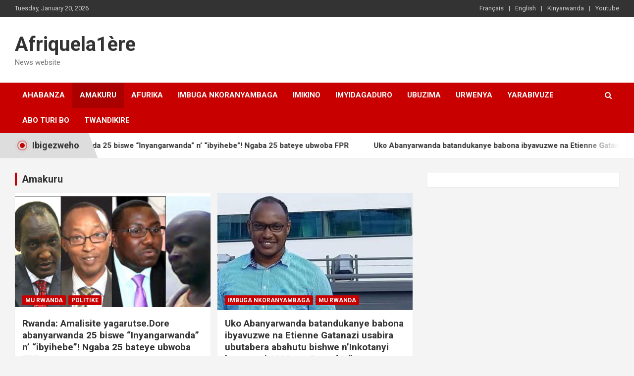

--- FILE ---
content_type: text/html; charset=UTF-8
request_url: https://xn--afriquela1re-6db.com/rw/blog-kinyarwanda/
body_size: 14597
content:
<!doctype html>
<html lang="rw">
<head>
	<meta charset="UTF-8">
	<meta name="viewport" content="width=device-width, initial-scale=1, shrink-to-fit=no">
	<meta name="google-adsense-account" content="ca-pub-3183940559075667">
	<link rel="profile" href="https://gmpg.org/xfn/11">
	<script async src="https://pagead2.googlesyndication.com/pagead/js/adsbygoogle.js?client=ca-pub-3183940559075667"
     crossorigin="anonymous"></script>
	<title>Amakuru &#8211; Afriquela1ère</title>
<meta name='robots' content='max-image-preview:large' />
<link rel="alternate" href="https://xn--afriquela1re-6db.com/blog/" hreflang="fr" />
<link rel="alternate" href="https://xn--afriquela1re-6db.com/rw/blog-kinyarwanda/" hreflang="rw" />
<link rel='dns-prefetch' href='//fonts.googleapis.com' />
<link rel="alternate" type="application/rss+xml" title="Afriquela1ère &raquo; Feed" href="https://xn--afriquela1re-6db.com/rw/feed/" />
<link rel="alternate" type="application/rss+xml" title="Afriquela1ère &raquo; Comments Feed" href="https://xn--afriquela1re-6db.com/rw/comments/feed/" />
<script type="text/javascript">
window._wpemojiSettings = {"baseUrl":"https:\/\/s.w.org\/images\/core\/emoji\/14.0.0\/72x72\/","ext":".png","svgUrl":"https:\/\/s.w.org\/images\/core\/emoji\/14.0.0\/svg\/","svgExt":".svg","source":{"concatemoji":"https:\/\/xn--afriquela1re-6db.com\/wp-includes\/js\/wp-emoji-release.min.js?ver=6.2"}};
/*! This file is auto-generated */
!function(e,a,t){var n,r,o,i=a.createElement("canvas"),p=i.getContext&&i.getContext("2d");function s(e,t){p.clearRect(0,0,i.width,i.height),p.fillText(e,0,0);e=i.toDataURL();return p.clearRect(0,0,i.width,i.height),p.fillText(t,0,0),e===i.toDataURL()}function c(e){var t=a.createElement("script");t.src=e,t.defer=t.type="text/javascript",a.getElementsByTagName("head")[0].appendChild(t)}for(o=Array("flag","emoji"),t.supports={everything:!0,everythingExceptFlag:!0},r=0;r<o.length;r++)t.supports[o[r]]=function(e){if(p&&p.fillText)switch(p.textBaseline="top",p.font="600 32px Arial",e){case"flag":return s("\ud83c\udff3\ufe0f\u200d\u26a7\ufe0f","\ud83c\udff3\ufe0f\u200b\u26a7\ufe0f")?!1:!s("\ud83c\uddfa\ud83c\uddf3","\ud83c\uddfa\u200b\ud83c\uddf3")&&!s("\ud83c\udff4\udb40\udc67\udb40\udc62\udb40\udc65\udb40\udc6e\udb40\udc67\udb40\udc7f","\ud83c\udff4\u200b\udb40\udc67\u200b\udb40\udc62\u200b\udb40\udc65\u200b\udb40\udc6e\u200b\udb40\udc67\u200b\udb40\udc7f");case"emoji":return!s("\ud83e\udef1\ud83c\udffb\u200d\ud83e\udef2\ud83c\udfff","\ud83e\udef1\ud83c\udffb\u200b\ud83e\udef2\ud83c\udfff")}return!1}(o[r]),t.supports.everything=t.supports.everything&&t.supports[o[r]],"flag"!==o[r]&&(t.supports.everythingExceptFlag=t.supports.everythingExceptFlag&&t.supports[o[r]]);t.supports.everythingExceptFlag=t.supports.everythingExceptFlag&&!t.supports.flag,t.DOMReady=!1,t.readyCallback=function(){t.DOMReady=!0},t.supports.everything||(n=function(){t.readyCallback()},a.addEventListener?(a.addEventListener("DOMContentLoaded",n,!1),e.addEventListener("load",n,!1)):(e.attachEvent("onload",n),a.attachEvent("onreadystatechange",function(){"complete"===a.readyState&&t.readyCallback()})),(e=t.source||{}).concatemoji?c(e.concatemoji):e.wpemoji&&e.twemoji&&(c(e.twemoji),c(e.wpemoji)))}(window,document,window._wpemojiSettings);
</script>
<style type="text/css">
img.wp-smiley,
img.emoji {
	display: inline !important;
	border: none !important;
	box-shadow: none !important;
	height: 1em !important;
	width: 1em !important;
	margin: 0 0.07em !important;
	vertical-align: -0.1em !important;
	background: none !important;
	padding: 0 !important;
}
</style>
	<link rel='stylesheet' id='wp-block-library-css' href='https://xn--afriquela1re-6db.com/wp-includes/css/dist/block-library/style.min.css?ver=6.2' type='text/css' media='all' />
<link rel='stylesheet' id='classic-theme-styles-css' href='https://xn--afriquela1re-6db.com/wp-includes/css/classic-themes.min.css?ver=6.2' type='text/css' media='all' />
<style id='global-styles-inline-css' type='text/css'>
body{--wp--preset--color--black: #000000;--wp--preset--color--cyan-bluish-gray: #abb8c3;--wp--preset--color--white: #ffffff;--wp--preset--color--pale-pink: #f78da7;--wp--preset--color--vivid-red: #cf2e2e;--wp--preset--color--luminous-vivid-orange: #ff6900;--wp--preset--color--luminous-vivid-amber: #fcb900;--wp--preset--color--light-green-cyan: #7bdcb5;--wp--preset--color--vivid-green-cyan: #00d084;--wp--preset--color--pale-cyan-blue: #8ed1fc;--wp--preset--color--vivid-cyan-blue: #0693e3;--wp--preset--color--vivid-purple: #9b51e0;--wp--preset--gradient--vivid-cyan-blue-to-vivid-purple: linear-gradient(135deg,rgba(6,147,227,1) 0%,rgb(155,81,224) 100%);--wp--preset--gradient--light-green-cyan-to-vivid-green-cyan: linear-gradient(135deg,rgb(122,220,180) 0%,rgb(0,208,130) 100%);--wp--preset--gradient--luminous-vivid-amber-to-luminous-vivid-orange: linear-gradient(135deg,rgba(252,185,0,1) 0%,rgba(255,105,0,1) 100%);--wp--preset--gradient--luminous-vivid-orange-to-vivid-red: linear-gradient(135deg,rgba(255,105,0,1) 0%,rgb(207,46,46) 100%);--wp--preset--gradient--very-light-gray-to-cyan-bluish-gray: linear-gradient(135deg,rgb(238,238,238) 0%,rgb(169,184,195) 100%);--wp--preset--gradient--cool-to-warm-spectrum: linear-gradient(135deg,rgb(74,234,220) 0%,rgb(151,120,209) 20%,rgb(207,42,186) 40%,rgb(238,44,130) 60%,rgb(251,105,98) 80%,rgb(254,248,76) 100%);--wp--preset--gradient--blush-light-purple: linear-gradient(135deg,rgb(255,206,236) 0%,rgb(152,150,240) 100%);--wp--preset--gradient--blush-bordeaux: linear-gradient(135deg,rgb(254,205,165) 0%,rgb(254,45,45) 50%,rgb(107,0,62) 100%);--wp--preset--gradient--luminous-dusk: linear-gradient(135deg,rgb(255,203,112) 0%,rgb(199,81,192) 50%,rgb(65,88,208) 100%);--wp--preset--gradient--pale-ocean: linear-gradient(135deg,rgb(255,245,203) 0%,rgb(182,227,212) 50%,rgb(51,167,181) 100%);--wp--preset--gradient--electric-grass: linear-gradient(135deg,rgb(202,248,128) 0%,rgb(113,206,126) 100%);--wp--preset--gradient--midnight: linear-gradient(135deg,rgb(2,3,129) 0%,rgb(40,116,252) 100%);--wp--preset--duotone--dark-grayscale: url('#wp-duotone-dark-grayscale');--wp--preset--duotone--grayscale: url('#wp-duotone-grayscale');--wp--preset--duotone--purple-yellow: url('#wp-duotone-purple-yellow');--wp--preset--duotone--blue-red: url('#wp-duotone-blue-red');--wp--preset--duotone--midnight: url('#wp-duotone-midnight');--wp--preset--duotone--magenta-yellow: url('#wp-duotone-magenta-yellow');--wp--preset--duotone--purple-green: url('#wp-duotone-purple-green');--wp--preset--duotone--blue-orange: url('#wp-duotone-blue-orange');--wp--preset--font-size--small: 13px;--wp--preset--font-size--medium: 20px;--wp--preset--font-size--large: 36px;--wp--preset--font-size--x-large: 42px;--wp--preset--spacing--20: 0.44rem;--wp--preset--spacing--30: 0.67rem;--wp--preset--spacing--40: 1rem;--wp--preset--spacing--50: 1.5rem;--wp--preset--spacing--60: 2.25rem;--wp--preset--spacing--70: 3.38rem;--wp--preset--spacing--80: 5.06rem;--wp--preset--shadow--natural: 6px 6px 9px rgba(0, 0, 0, 0.2);--wp--preset--shadow--deep: 12px 12px 50px rgba(0, 0, 0, 0.4);--wp--preset--shadow--sharp: 6px 6px 0px rgba(0, 0, 0, 0.2);--wp--preset--shadow--outlined: 6px 6px 0px -3px rgba(255, 255, 255, 1), 6px 6px rgba(0, 0, 0, 1);--wp--preset--shadow--crisp: 6px 6px 0px rgba(0, 0, 0, 1);}:where(.is-layout-flex){gap: 0.5em;}body .is-layout-flow > .alignleft{float: left;margin-inline-start: 0;margin-inline-end: 2em;}body .is-layout-flow > .alignright{float: right;margin-inline-start: 2em;margin-inline-end: 0;}body .is-layout-flow > .aligncenter{margin-left: auto !important;margin-right: auto !important;}body .is-layout-constrained > .alignleft{float: left;margin-inline-start: 0;margin-inline-end: 2em;}body .is-layout-constrained > .alignright{float: right;margin-inline-start: 2em;margin-inline-end: 0;}body .is-layout-constrained > .aligncenter{margin-left: auto !important;margin-right: auto !important;}body .is-layout-constrained > :where(:not(.alignleft):not(.alignright):not(.alignfull)){max-width: var(--wp--style--global--content-size);margin-left: auto !important;margin-right: auto !important;}body .is-layout-constrained > .alignwide{max-width: var(--wp--style--global--wide-size);}body .is-layout-flex{display: flex;}body .is-layout-flex{flex-wrap: wrap;align-items: center;}body .is-layout-flex > *{margin: 0;}:where(.wp-block-columns.is-layout-flex){gap: 2em;}.has-black-color{color: var(--wp--preset--color--black) !important;}.has-cyan-bluish-gray-color{color: var(--wp--preset--color--cyan-bluish-gray) !important;}.has-white-color{color: var(--wp--preset--color--white) !important;}.has-pale-pink-color{color: var(--wp--preset--color--pale-pink) !important;}.has-vivid-red-color{color: var(--wp--preset--color--vivid-red) !important;}.has-luminous-vivid-orange-color{color: var(--wp--preset--color--luminous-vivid-orange) !important;}.has-luminous-vivid-amber-color{color: var(--wp--preset--color--luminous-vivid-amber) !important;}.has-light-green-cyan-color{color: var(--wp--preset--color--light-green-cyan) !important;}.has-vivid-green-cyan-color{color: var(--wp--preset--color--vivid-green-cyan) !important;}.has-pale-cyan-blue-color{color: var(--wp--preset--color--pale-cyan-blue) !important;}.has-vivid-cyan-blue-color{color: var(--wp--preset--color--vivid-cyan-blue) !important;}.has-vivid-purple-color{color: var(--wp--preset--color--vivid-purple) !important;}.has-black-background-color{background-color: var(--wp--preset--color--black) !important;}.has-cyan-bluish-gray-background-color{background-color: var(--wp--preset--color--cyan-bluish-gray) !important;}.has-white-background-color{background-color: var(--wp--preset--color--white) !important;}.has-pale-pink-background-color{background-color: var(--wp--preset--color--pale-pink) !important;}.has-vivid-red-background-color{background-color: var(--wp--preset--color--vivid-red) !important;}.has-luminous-vivid-orange-background-color{background-color: var(--wp--preset--color--luminous-vivid-orange) !important;}.has-luminous-vivid-amber-background-color{background-color: var(--wp--preset--color--luminous-vivid-amber) !important;}.has-light-green-cyan-background-color{background-color: var(--wp--preset--color--light-green-cyan) !important;}.has-vivid-green-cyan-background-color{background-color: var(--wp--preset--color--vivid-green-cyan) !important;}.has-pale-cyan-blue-background-color{background-color: var(--wp--preset--color--pale-cyan-blue) !important;}.has-vivid-cyan-blue-background-color{background-color: var(--wp--preset--color--vivid-cyan-blue) !important;}.has-vivid-purple-background-color{background-color: var(--wp--preset--color--vivid-purple) !important;}.has-black-border-color{border-color: var(--wp--preset--color--black) !important;}.has-cyan-bluish-gray-border-color{border-color: var(--wp--preset--color--cyan-bluish-gray) !important;}.has-white-border-color{border-color: var(--wp--preset--color--white) !important;}.has-pale-pink-border-color{border-color: var(--wp--preset--color--pale-pink) !important;}.has-vivid-red-border-color{border-color: var(--wp--preset--color--vivid-red) !important;}.has-luminous-vivid-orange-border-color{border-color: var(--wp--preset--color--luminous-vivid-orange) !important;}.has-luminous-vivid-amber-border-color{border-color: var(--wp--preset--color--luminous-vivid-amber) !important;}.has-light-green-cyan-border-color{border-color: var(--wp--preset--color--light-green-cyan) !important;}.has-vivid-green-cyan-border-color{border-color: var(--wp--preset--color--vivid-green-cyan) !important;}.has-pale-cyan-blue-border-color{border-color: var(--wp--preset--color--pale-cyan-blue) !important;}.has-vivid-cyan-blue-border-color{border-color: var(--wp--preset--color--vivid-cyan-blue) !important;}.has-vivid-purple-border-color{border-color: var(--wp--preset--color--vivid-purple) !important;}.has-vivid-cyan-blue-to-vivid-purple-gradient-background{background: var(--wp--preset--gradient--vivid-cyan-blue-to-vivid-purple) !important;}.has-light-green-cyan-to-vivid-green-cyan-gradient-background{background: var(--wp--preset--gradient--light-green-cyan-to-vivid-green-cyan) !important;}.has-luminous-vivid-amber-to-luminous-vivid-orange-gradient-background{background: var(--wp--preset--gradient--luminous-vivid-amber-to-luminous-vivid-orange) !important;}.has-luminous-vivid-orange-to-vivid-red-gradient-background{background: var(--wp--preset--gradient--luminous-vivid-orange-to-vivid-red) !important;}.has-very-light-gray-to-cyan-bluish-gray-gradient-background{background: var(--wp--preset--gradient--very-light-gray-to-cyan-bluish-gray) !important;}.has-cool-to-warm-spectrum-gradient-background{background: var(--wp--preset--gradient--cool-to-warm-spectrum) !important;}.has-blush-light-purple-gradient-background{background: var(--wp--preset--gradient--blush-light-purple) !important;}.has-blush-bordeaux-gradient-background{background: var(--wp--preset--gradient--blush-bordeaux) !important;}.has-luminous-dusk-gradient-background{background: var(--wp--preset--gradient--luminous-dusk) !important;}.has-pale-ocean-gradient-background{background: var(--wp--preset--gradient--pale-ocean) !important;}.has-electric-grass-gradient-background{background: var(--wp--preset--gradient--electric-grass) !important;}.has-midnight-gradient-background{background: var(--wp--preset--gradient--midnight) !important;}.has-small-font-size{font-size: var(--wp--preset--font-size--small) !important;}.has-medium-font-size{font-size: var(--wp--preset--font-size--medium) !important;}.has-large-font-size{font-size: var(--wp--preset--font-size--large) !important;}.has-x-large-font-size{font-size: var(--wp--preset--font-size--x-large) !important;}
.wp-block-navigation a:where(:not(.wp-element-button)){color: inherit;}
:where(.wp-block-columns.is-layout-flex){gap: 2em;}
.wp-block-pullquote{font-size: 1.5em;line-height: 1.6;}
</style>
<link rel='stylesheet' id='dashicons-css' href='https://xn--afriquela1re-6db.com/wp-includes/css/dashicons.min.css?ver=6.2' type='text/css' media='all' />
<link rel='stylesheet' id='post-views-counter-frontend-css' href='https://xn--afriquela1re-6db.com/wp-content/plugins/post-views-counter/css/frontend.css?ver=1.3.10' type='text/css' media='all' />
<link rel='stylesheet' id='bootstrap-style-css' href='https://xn--afriquela1re-6db.com/wp-content/themes/newscard/assets/library/bootstrap/css/bootstrap.min.css?ver=4.0.0' type='text/css' media='all' />
<link rel='stylesheet' id='font-awesome-style-css' href='https://xn--afriquela1re-6db.com/wp-content/themes/newscard/assets/library/font-awesome/css/font-awesome.css?ver=6.2' type='text/css' media='all' />
<link rel='stylesheet' id='newscard-google-fonts-css' href='//fonts.googleapis.com/css?family=Roboto%3A100%2C300%2C300i%2C400%2C400i%2C500%2C500i%2C700%2C700i&#038;ver=6.2' type='text/css' media='all' />
<link rel='stylesheet' id='owl-carousel-css' href='https://xn--afriquela1re-6db.com/wp-content/themes/newscard/assets/library/owl-carousel/owl.carousel.min.css?ver=2.3.4' type='text/css' media='all' />
<link rel='stylesheet' id='newscard-style-css' href='https://xn--afriquela1re-6db.com/wp-content/themes/newscard/style.css?ver=6.2' type='text/css' media='all' />
<script type='text/javascript' src='https://xn--afriquela1re-6db.com/wp-includes/js/jquery/jquery.min.js?ver=3.6.3' id='jquery-core-js'></script>
<script type='text/javascript' src='https://xn--afriquela1re-6db.com/wp-includes/js/jquery/jquery-migrate.min.js?ver=3.4.0' id='jquery-migrate-js'></script>
<!--[if lt IE 9]>
<script type='text/javascript' src='https://xn--afriquela1re-6db.com/wp-content/themes/newscard/assets/js/html5.js?ver=3.7.3' id='html5-js'></script>
<![endif]-->
<link rel="https://api.w.org/" href="https://xn--afriquela1re-6db.com/wp-json/" /><link rel="EditURI" type="application/rsd+xml" title="RSD" href="https://xn--afriquela1re-6db.com/xmlrpc.php?rsd" />
<link rel="wlwmanifest" type="application/wlwmanifest+xml" href="https://xn--afriquela1re-6db.com/wp-includes/wlwmanifest.xml" />
<meta name="generator" content="WordPress 6.2" />
		<style type="text/css" id="wp-custom-css">
			.author-link,.copyright .wp-link{
	display:none !important;
}		</style>
		</head>

<body class="blog theme-body hfeed">
<svg xmlns="http://www.w3.org/2000/svg" viewBox="0 0 0 0" width="0" height="0" focusable="false" role="none" style="visibility: hidden; position: absolute; left: -9999px; overflow: hidden;" ><defs><filter id="wp-duotone-dark-grayscale"><feColorMatrix color-interpolation-filters="sRGB" type="matrix" values=" .299 .587 .114 0 0 .299 .587 .114 0 0 .299 .587 .114 0 0 .299 .587 .114 0 0 " /><feComponentTransfer color-interpolation-filters="sRGB" ><feFuncR type="table" tableValues="0 0.49803921568627" /><feFuncG type="table" tableValues="0 0.49803921568627" /><feFuncB type="table" tableValues="0 0.49803921568627" /><feFuncA type="table" tableValues="1 1" /></feComponentTransfer><feComposite in2="SourceGraphic" operator="in" /></filter></defs></svg><svg xmlns="http://www.w3.org/2000/svg" viewBox="0 0 0 0" width="0" height="0" focusable="false" role="none" style="visibility: hidden; position: absolute; left: -9999px; overflow: hidden;" ><defs><filter id="wp-duotone-grayscale"><feColorMatrix color-interpolation-filters="sRGB" type="matrix" values=" .299 .587 .114 0 0 .299 .587 .114 0 0 .299 .587 .114 0 0 .299 .587 .114 0 0 " /><feComponentTransfer color-interpolation-filters="sRGB" ><feFuncR type="table" tableValues="0 1" /><feFuncG type="table" tableValues="0 1" /><feFuncB type="table" tableValues="0 1" /><feFuncA type="table" tableValues="1 1" /></feComponentTransfer><feComposite in2="SourceGraphic" operator="in" /></filter></defs></svg><svg xmlns="http://www.w3.org/2000/svg" viewBox="0 0 0 0" width="0" height="0" focusable="false" role="none" style="visibility: hidden; position: absolute; left: -9999px; overflow: hidden;" ><defs><filter id="wp-duotone-purple-yellow"><feColorMatrix color-interpolation-filters="sRGB" type="matrix" values=" .299 .587 .114 0 0 .299 .587 .114 0 0 .299 .587 .114 0 0 .299 .587 .114 0 0 " /><feComponentTransfer color-interpolation-filters="sRGB" ><feFuncR type="table" tableValues="0.54901960784314 0.98823529411765" /><feFuncG type="table" tableValues="0 1" /><feFuncB type="table" tableValues="0.71764705882353 0.25490196078431" /><feFuncA type="table" tableValues="1 1" /></feComponentTransfer><feComposite in2="SourceGraphic" operator="in" /></filter></defs></svg><svg xmlns="http://www.w3.org/2000/svg" viewBox="0 0 0 0" width="0" height="0" focusable="false" role="none" style="visibility: hidden; position: absolute; left: -9999px; overflow: hidden;" ><defs><filter id="wp-duotone-blue-red"><feColorMatrix color-interpolation-filters="sRGB" type="matrix" values=" .299 .587 .114 0 0 .299 .587 .114 0 0 .299 .587 .114 0 0 .299 .587 .114 0 0 " /><feComponentTransfer color-interpolation-filters="sRGB" ><feFuncR type="table" tableValues="0 1" /><feFuncG type="table" tableValues="0 0.27843137254902" /><feFuncB type="table" tableValues="0.5921568627451 0.27843137254902" /><feFuncA type="table" tableValues="1 1" /></feComponentTransfer><feComposite in2="SourceGraphic" operator="in" /></filter></defs></svg><svg xmlns="http://www.w3.org/2000/svg" viewBox="0 0 0 0" width="0" height="0" focusable="false" role="none" style="visibility: hidden; position: absolute; left: -9999px; overflow: hidden;" ><defs><filter id="wp-duotone-midnight"><feColorMatrix color-interpolation-filters="sRGB" type="matrix" values=" .299 .587 .114 0 0 .299 .587 .114 0 0 .299 .587 .114 0 0 .299 .587 .114 0 0 " /><feComponentTransfer color-interpolation-filters="sRGB" ><feFuncR type="table" tableValues="0 0" /><feFuncG type="table" tableValues="0 0.64705882352941" /><feFuncB type="table" tableValues="0 1" /><feFuncA type="table" tableValues="1 1" /></feComponentTransfer><feComposite in2="SourceGraphic" operator="in" /></filter></defs></svg><svg xmlns="http://www.w3.org/2000/svg" viewBox="0 0 0 0" width="0" height="0" focusable="false" role="none" style="visibility: hidden; position: absolute; left: -9999px; overflow: hidden;" ><defs><filter id="wp-duotone-magenta-yellow"><feColorMatrix color-interpolation-filters="sRGB" type="matrix" values=" .299 .587 .114 0 0 .299 .587 .114 0 0 .299 .587 .114 0 0 .299 .587 .114 0 0 " /><feComponentTransfer color-interpolation-filters="sRGB" ><feFuncR type="table" tableValues="0.78039215686275 1" /><feFuncG type="table" tableValues="0 0.94901960784314" /><feFuncB type="table" tableValues="0.35294117647059 0.47058823529412" /><feFuncA type="table" tableValues="1 1" /></feComponentTransfer><feComposite in2="SourceGraphic" operator="in" /></filter></defs></svg><svg xmlns="http://www.w3.org/2000/svg" viewBox="0 0 0 0" width="0" height="0" focusable="false" role="none" style="visibility: hidden; position: absolute; left: -9999px; overflow: hidden;" ><defs><filter id="wp-duotone-purple-green"><feColorMatrix color-interpolation-filters="sRGB" type="matrix" values=" .299 .587 .114 0 0 .299 .587 .114 0 0 .299 .587 .114 0 0 .299 .587 .114 0 0 " /><feComponentTransfer color-interpolation-filters="sRGB" ><feFuncR type="table" tableValues="0.65098039215686 0.40392156862745" /><feFuncG type="table" tableValues="0 1" /><feFuncB type="table" tableValues="0.44705882352941 0.4" /><feFuncA type="table" tableValues="1 1" /></feComponentTransfer><feComposite in2="SourceGraphic" operator="in" /></filter></defs></svg><svg xmlns="http://www.w3.org/2000/svg" viewBox="0 0 0 0" width="0" height="0" focusable="false" role="none" style="visibility: hidden; position: absolute; left: -9999px; overflow: hidden;" ><defs><filter id="wp-duotone-blue-orange"><feColorMatrix color-interpolation-filters="sRGB" type="matrix" values=" .299 .587 .114 0 0 .299 .587 .114 0 0 .299 .587 .114 0 0 .299 .587 .114 0 0 " /><feComponentTransfer color-interpolation-filters="sRGB" ><feFuncR type="table" tableValues="0.098039215686275 1" /><feFuncG type="table" tableValues="0 0.66274509803922" /><feFuncB type="table" tableValues="0.84705882352941 0.41960784313725" /><feFuncA type="table" tableValues="1 1" /></feComponentTransfer><feComposite in2="SourceGraphic" operator="in" /></filter></defs></svg>
<div id="page" class="site">
	<a class="skip-link screen-reader-text" href="#content">Skip to content</a>
	
	<header id="masthead" class="site-header">
					<div class="info-bar infobar-links-on">
				<div class="container">
					<div class="row gutter-10">
						<div class="col col-sm contact-section">
							<div class="date">
								<ul><li>Tuesday, January 20, 2026</li></ul>
							</div>
						</div><!-- .contact-section -->

													<div class="col-md-auto infobar-links order-md-2">
								<button class="infobar-links-menu-toggle">Responsive Menu</button>
								<ul class="clearfix"><li id="menu-item-65-fr" class="lang-item lang-item-21 lang-item-fr lang-item-first menu-item menu-item-type-custom menu-item-object-custom menu-item-65-fr"><a href="https://xn--afriquela1re-6db.com/" hreflang="fr" lang="fr">Français</a></li>
<li id="menu-item-65-en" class="lang-item lang-item-19 lang-item-en no-translation menu-item menu-item-type-custom menu-item-object-custom menu-item-65-en"><a href="https://xn--afriquela1re-6db.com/en/home-2/" hreflang="en" lang="en">English</a></li>
<li id="menu-item-65-rw" class="lang-item lang-item-39 lang-item-rw current-lang menu-item menu-item-type-custom menu-item-object-custom menu-item-home menu-item-65-rw"><a href="https://xn--afriquela1re-6db.com/rw/ahabanza2/" hreflang="rw" lang="rw">Kinyarwanda</a></li>
<li id="menu-item-46" class="menu-item menu-item-type-custom menu-item-object-custom menu-item-46"><a href="https://www.youtube.com/watch?v=dLEYLwLF6_o">Youtube</a></li>
</ul>							</div><!-- .infobar-links -->
											</div><!-- .row -->
          		</div><!-- .container -->
        	</div><!-- .infobar -->
        		<nav class="navbar navbar-expand-lg d-block">
			<div class="navbar-head" >
				<div class="container">
					<div class="row navbar-head-row align-items-center">
						<div class="col-lg-4">
							<div class="site-branding navbar-brand">
																	<h1 class="site-title"><a href="https://xn--afriquela1re-6db.com/rw/ahabanza2/" rel="home">Afriquela1ère</a></h1>
																	<p class="site-description">News website</p>
															</div><!-- .site-branding .navbar-brand -->
						</div>
											</div><!-- .row -->
				</div><!-- .container -->
			</div><!-- .navbar-head -->
			<div class="navigation-bar">
				<div class="navigation-bar-top">
					<div class="container">
						<button class="navbar-toggler menu-toggle" type="button" data-toggle="collapse" data-target="#navbarCollapse" aria-controls="navbarCollapse" aria-expanded="false" aria-label="Toggle navigation"></button>
						<span class="search-toggle"></span>
					</div><!-- .container -->
					<div class="search-bar">
						<div class="container">
							<div class="search-block off">
								<form action="https://xn--afriquela1re-6db.com/rw/" method="get" class="search-form">
	<label class="assistive-text"> Search </label>
	<div class="input-group">
		<input type="search" value="" placeholder="Search" class="form-control s" name="s">
		<div class="input-group-prepend">
			<button class="btn btn-theme">Search</button>
		</div>
	</div>
</form><!-- .search-form -->
							</div><!-- .search-box -->
						</div><!-- .container -->
					</div><!-- .search-bar -->
				</div><!-- .navigation-bar-top -->
				<div class="navbar-main">
					<div class="container">
						<div class="collapse navbar-collapse" id="navbarCollapse">
							<div id="site-navigation" class="main-navigation nav-uppercase" role="navigation">
								<ul class="nav-menu navbar-nav d-lg-block"><li id="menu-item-243" class="menu-item menu-item-type-post_type menu-item-object-page menu-item-home menu-item-243"><a href="https://xn--afriquela1re-6db.com/rw/ahabanza2/">Ahabanza</a></li>
<li id="menu-item-88" class="menu-item menu-item-type-post_type menu-item-object-page current-menu-item page_item page-item-80 current_page_item current_page_parent menu-item-88"><a href="https://xn--afriquela1re-6db.com/rw/blog-kinyarwanda/" aria-current="page">AMAKURU</a></li>
<li id="menu-item-300" class="menu-item menu-item-type-taxonomy menu-item-object-category menu-item-300"><a href="https://xn--afriquela1re-6db.com/rw/category/afurika-yo-ha-mbere/">Afurika</a></li>
<li id="menu-item-301" class="menu-item menu-item-type-taxonomy menu-item-object-category menu-item-301"><a href="https://xn--afriquela1re-6db.com/rw/category/imbuga-nkoranyambaga/">Imbuga nkoranyambaga</a></li>
<li id="menu-item-302" class="menu-item menu-item-type-taxonomy menu-item-object-category menu-item-302"><a href="https://xn--afriquela1re-6db.com/rw/category/sport-rw/">Imikino</a></li>
<li id="menu-item-303" class="menu-item menu-item-type-taxonomy menu-item-object-category menu-item-303"><a href="https://xn--afriquela1re-6db.com/rw/category/imyidagaduro/">Imyidagaduro</a></li>
<li id="menu-item-304" class="menu-item menu-item-type-taxonomy menu-item-object-category menu-item-304"><a href="https://xn--afriquela1re-6db.com/rw/category/ubuzima/">Ubuzima</a></li>
<li id="menu-item-306" class="menu-item menu-item-type-taxonomy menu-item-object-category menu-item-306"><a href="https://xn--afriquela1re-6db.com/rw/category/urwenya/">Urwenya</a></li>
<li id="menu-item-307" class="menu-item menu-item-type-taxonomy menu-item-object-category menu-item-307"><a href="https://xn--afriquela1re-6db.com/rw/category/yarabivuze/">Yarabivuze</a></li>
<li id="menu-item-157" class="menu-item menu-item-type-post_type menu-item-object-page menu-item-157"><a href="https://xn--afriquela1re-6db.com/blog/">ABO TURI BO</a></li>
<li id="menu-item-89" class="menu-item menu-item-type-post_type menu-item-object-page menu-item-89"><a href="https://xn--afriquela1re-6db.com/rw/contact-kinyarwanda/">TWANDIKIRE</a></li>
</ul>							</div><!-- #site-navigation .main-navigation -->
						</div><!-- .navbar-collapse -->
						<div class="nav-search">
							<span class="search-toggle"></span>
						</div><!-- .nav-search -->
					</div><!-- .container -->
				</div><!-- .navbar-main -->
			</div><!-- .navigation-bar -->
		</nav><!-- .navbar -->

		
			<div class="top-stories-bar">
				<div class="container">
					<div class="row top-stories-box clearfix">
						<div class="col-sm-auto">
							<div class="top-stories-label">
								<div class="top-stories-label-wrap">
									<span class="flash-icon"></span>
									<span class="label-txt">
										Ibigezweho									</span>
								</div>
							</div>
						</div>
						<div class="col-12 col-sm top-stories-lists">
							<div class="row align-items-center">
								<div class="col">
									<div class="marquee marquee-ltr">
										<a href="https://xn--afriquela1re-6db.com/rw/2025/10/15/rwanda-amalisite-yagarutse-dore-abanyarwanda-25-biswe-inyangarwanda-n-ibyihebe-nabashyigikira-iterabwoba/">Rwanda: Amalisite yagarutse.Dore abanyarwanda 25 biswe &#8220;Inyangarwanda&#8221; n&#8217; &#8220;ibyihebe&#8221;! Ngaba 25 bateye ubwoba FPR</a><a href="https://xn--afriquela1re-6db.com/rw/2025/09/13/uko-abanyarwanda-batandukanye-babona-ibyavuzwe-na-etienne-gatanazi-usabira-ubutabera-abahutu-bishwe-ninkotanyi-kuva-muri-1990-mu-rwanda-nta-butabera-bahawe-nta-bwiyunge-mu-rwanda/">Uko Abanyarwanda batandukanye babona ibyavuzwe na Etienne Gatanazi usabira ubutabera abahutu bishwe n&#8217;Inkotanyi kuva muri 1990 mu Rwanda. &#8220;Nta butabera bahawe nta bwiyunge mu Rwanda&#8221;</a><a href="https://xn--afriquela1re-6db.com/rw/2025/09/09/guverinoma-yu-bufaransa-yahirimye-impamvu-inteko-ishinga-amategeko-yahiritse-guverinoma-ya-francois-bayrou/">Guverinoma y’u Bufaransa yahirimye: Impamvu Inteko Ishinga Amategeko yahiritse Guverinoma ya François Bayrou</a><a href="https://xn--afriquela1re-6db.com/rw/2025/07/20/real-talk-channel-yagarutse-ivuga-kuri-madame-ingabire-victoire-umuhoza-fata-akanya-wumve-iki-kiganiro/">Real Talk Channel yagarutse ivuga kuri madame Ingabire Victoire Umuhoza.Fata akanya wumve iki kiganiro</a><a href="https://xn--afriquela1re-6db.com/rw/2025/07/01/rwanda-ibaruwa-yandikiwe-abana-ba-perezida-paul-kagame/">RWANDA: IBARUWA YANDIKIWE ABANA BA PEREZIDA PAUL KAGAME</a>									</div><!-- .marquee -->
								</div><!-- .col -->
							</div><!-- .row .align-items-center -->
						</div><!-- .col-12 .col-sm .top-stories-lists -->
					</div><!-- .row .top-stories-box -->
				</div><!-- .container -->
			</div><!-- .top-stories-bar -->
		
		
			</header><!-- #masthead -->
	<div id="content" class="site-content ">
		<div class="container">
							<div class="row justify-content-center site-content-row">
			<div id="primary" class="col-lg-8 content-area">		<main id="main" class="site-main">

		
				<h2 class="stories-title">Amakuru </h2>

						<div class="row gutter-parent-14 post-wrap">
					<div class="col-sm-6 col-xxl-4 post-col">
	<div class="post-10496 post type-post status-publish format-standard has-post-thumbnail hentry category-rwanda-rw category-politike">

		
				<figure class="post-featured-image post-img-wrap">
					<a title="Rwanda: Amalisite yagarutse.Dore abanyarwanda 25 biswe &#8220;Inyangarwanda&#8221; n&#8217; &#8220;ibyihebe&#8221;! Ngaba 25 bateye ubwoba FPR" href="https://xn--afriquela1re-6db.com/rw/2025/10/15/rwanda-amalisite-yagarutse-dore-abanyarwanda-25-biswe-inyangarwanda-n-ibyihebe-nabashyigikira-iterabwoba/" class="post-img" style="background-image: url('https://xn--afriquela1re-6db.com/wp-content/uploads/2025/10/image.png');"></a>
					<div class="entry-meta category-meta">
						<div class="cat-links"><a href="https://xn--afriquela1re-6db.com/rw/category/rwanda-rw/" rel="category tag">Mu Rwanda</a> <a href="https://xn--afriquela1re-6db.com/rw/category/politike/" rel="category tag">Politike</a></div>
					</div><!-- .entry-meta -->
				</figure><!-- .post-featured-image .post-img-wrap -->

			
					<header class="entry-header">
				<h2 class="entry-title"><a href="https://xn--afriquela1re-6db.com/rw/2025/10/15/rwanda-amalisite-yagarutse-dore-abanyarwanda-25-biswe-inyangarwanda-n-ibyihebe-nabashyigikira-iterabwoba/" rel="bookmark">Rwanda: Amalisite yagarutse.Dore abanyarwanda 25 biswe &#8220;Inyangarwanda&#8221; n&#8217; &#8220;ibyihebe&#8221;! Ngaba 25 bateye ubwoba FPR</a></h2>
									<div class="entry-meta">
						<div class="date"><a href="https://xn--afriquela1re-6db.com/rw/2025/10/15/rwanda-amalisite-yagarutse-dore-abanyarwanda-25-biswe-inyangarwanda-n-ibyihebe-nabashyigikira-iterabwoba/" title="Rwanda: Amalisite yagarutse.Dore abanyarwanda 25 biswe &#8220;Inyangarwanda&#8221; n&#8217; &#8220;ibyihebe&#8221;! Ngaba 25 bateye ubwoba FPR">October 15, 2025</a> </div> <div class="by-author vcard author"><a href="https://xn--afriquela1re-6db.com/rw/author/hakiz94/">La rédaction,Afrique la 1ère.com</a> </div>													<div class="comments">
								<a href="https://xn--afriquela1re-6db.com/rw/2025/10/15/rwanda-amalisite-yagarutse-dore-abanyarwanda-25-biswe-inyangarwanda-n-ibyihebe-nabashyigikira-iterabwoba/#comments">1,020 Comments</a>							</div><!-- .comments -->
											</div><!-- .entry-meta -->
								</header>
				<div class="entry-content">
								<p>Abarebye: 2,884 Rémy RUGIRA Twakubiswe n&#8217;inkuba. Nko muri 1994,u Rwanda rwongeye kwadukana ibyo gukora amalisite y&#8217;inyangarwanda&hellip;</p>
						</div><!-- entry-content -->

			</div><!-- .post-10496 -->
	</div><!-- .col-sm-6 .col-xxl-4 .post-col -->
	<div class="col-sm-6 col-xxl-4 post-col">
	<div class="post-10485 post type-post status-publish format-standard has-post-thumbnail hentry category-imbuga-nkoranyambaga category-rwanda-rw">

		
				<figure class="post-featured-image post-img-wrap">
					<a title="Uko Abanyarwanda batandukanye babona ibyavuzwe na Etienne Gatanazi usabira ubutabera abahutu bishwe n&#8217;Inkotanyi kuva muri 1990 mu Rwanda. &#8220;Nta butabera bahawe nta bwiyunge mu Rwanda&#8221;" href="https://xn--afriquela1re-6db.com/rw/2025/09/13/uko-abanyarwanda-batandukanye-babona-ibyavuzwe-na-etienne-gatanazi-usabira-ubutabera-abahutu-bishwe-ninkotanyi-kuva-muri-1990-mu-rwanda-nta-butabera-bahawe-nta-bwiyunge-mu-rwanda/" class="post-img" style="background-image: url('https://xn--afriquela1re-6db.com/wp-content/uploads/2025/09/image-2.png');"></a>
					<div class="entry-meta category-meta">
						<div class="cat-links"><a href="https://xn--afriquela1re-6db.com/rw/category/imbuga-nkoranyambaga/" rel="category tag">Imbuga nkoranyambaga</a> <a href="https://xn--afriquela1re-6db.com/rw/category/rwanda-rw/" rel="category tag">Mu Rwanda</a></div>
					</div><!-- .entry-meta -->
				</figure><!-- .post-featured-image .post-img-wrap -->

			
					<header class="entry-header">
				<h2 class="entry-title"><a href="https://xn--afriquela1re-6db.com/rw/2025/09/13/uko-abanyarwanda-batandukanye-babona-ibyavuzwe-na-etienne-gatanazi-usabira-ubutabera-abahutu-bishwe-ninkotanyi-kuva-muri-1990-mu-rwanda-nta-butabera-bahawe-nta-bwiyunge-mu-rwanda/" rel="bookmark">Uko Abanyarwanda batandukanye babona ibyavuzwe na Etienne Gatanazi usabira ubutabera abahutu bishwe n&#8217;Inkotanyi kuva muri 1990 mu Rwanda. &#8220;Nta butabera bahawe nta bwiyunge mu Rwanda&#8221;</a></h2>
									<div class="entry-meta">
						<div class="date"><a href="https://xn--afriquela1re-6db.com/rw/2025/09/13/uko-abanyarwanda-batandukanye-babona-ibyavuzwe-na-etienne-gatanazi-usabira-ubutabera-abahutu-bishwe-ninkotanyi-kuva-muri-1990-mu-rwanda-nta-butabera-bahawe-nta-bwiyunge-mu-rwanda/" title="Uko Abanyarwanda batandukanye babona ibyavuzwe na Etienne Gatanazi usabira ubutabera abahutu bishwe n&#8217;Inkotanyi kuva muri 1990 mu Rwanda. &#8220;Nta butabera bahawe nta bwiyunge mu Rwanda&#8221;">September 13, 2025</a> </div> <div class="by-author vcard author"><a href="https://xn--afriquela1re-6db.com/rw/author/hakiz94/">La rédaction,Afrique la 1ère.com</a> </div>													<div class="comments">
								<a href="https://xn--afriquela1re-6db.com/rw/2025/09/13/uko-abanyarwanda-batandukanye-babona-ibyavuzwe-na-etienne-gatanazi-usabira-ubutabera-abahutu-bishwe-ninkotanyi-kuva-muri-1990-mu-rwanda-nta-butabera-bahawe-nta-bwiyunge-mu-rwanda/#comments">540 Comments</a>							</div><!-- .comments -->
											</div><!-- .entry-meta -->
								</header>
				<div class="entry-content">
								<p>Abarebye: 2,770 Rémy RUGIRA I. Ingingo z’ingenzi z’ibyavuzwe na Gatanazi: II. Inyandiko ya Etienne Gatanazi uko&hellip;</p>
						</div><!-- entry-content -->

			</div><!-- .post-10485 -->
	</div><!-- .col-sm-6 .col-xxl-4 .post-col -->
	<div class="col-sm-6 col-xxl-4 post-col">
	<div class="post-10482 post type-post status-publish format-standard has-post-thumbnail hentry category-hirya-no-hino-ku-isi">

		
				<figure class="post-featured-image post-img-wrap">
					<a title="Guverinoma y’u Bufaransa yahirimye: Impamvu Inteko Ishinga Amategeko yahiritse Guverinoma ya François Bayrou" href="https://xn--afriquela1re-6db.com/rw/2025/09/09/guverinoma-yu-bufaransa-yahirimye-impamvu-inteko-ishinga-amategeko-yahiritse-guverinoma-ya-francois-bayrou/" class="post-img" style="background-image: url('https://xn--afriquela1re-6db.com/wp-content/uploads/2025/09/image-3.png');"></a>
					<div class="entry-meta category-meta">
						<div class="cat-links"><a href="https://xn--afriquela1re-6db.com/rw/category/hirya-no-hino-ku-isi/" rel="category tag">Hirya no Hino ku Isi</a></div>
					</div><!-- .entry-meta -->
				</figure><!-- .post-featured-image .post-img-wrap -->

			
					<header class="entry-header">
				<h2 class="entry-title"><a href="https://xn--afriquela1re-6db.com/rw/2025/09/09/guverinoma-yu-bufaransa-yahirimye-impamvu-inteko-ishinga-amategeko-yahiritse-guverinoma-ya-francois-bayrou/" rel="bookmark">Guverinoma y’u Bufaransa yahirimye: Impamvu Inteko Ishinga Amategeko yahiritse Guverinoma ya François Bayrou</a></h2>
									<div class="entry-meta">
						<div class="date"><a href="https://xn--afriquela1re-6db.com/rw/2025/09/09/guverinoma-yu-bufaransa-yahirimye-impamvu-inteko-ishinga-amategeko-yahiritse-guverinoma-ya-francois-bayrou/" title="Guverinoma y’u Bufaransa yahirimye: Impamvu Inteko Ishinga Amategeko yahiritse Guverinoma ya François Bayrou">September 9, 2025</a> </div> <div class="by-author vcard author"><a href="https://xn--afriquela1re-6db.com/rw/author/hakiz94/">La rédaction,Afrique la 1ère.com</a> </div>													<div class="comments">
								<a href="https://xn--afriquela1re-6db.com/rw/2025/09/09/guverinoma-yu-bufaransa-yahirimye-impamvu-inteko-ishinga-amategeko-yahiritse-guverinoma-ya-francois-bayrou/#comments">420 Comments</a>							</div><!-- .comments -->
											</div><!-- .entry-meta -->
								</header>
				<div class="entry-content">
								<p>Abarebye: 2,160 Byanditswe na&nbsp;HAKIZIMANA Maurice Ku mugoroba wo ku wa mbere tariki ya 8/09/2025, Inteko Ishinga&hellip;</p>
						</div><!-- entry-content -->

			</div><!-- .post-10482 -->
	</div><!-- .col-sm-6 .col-xxl-4 .post-col -->
	<div class="col-sm-6 col-xxl-4 post-col">
	<div class="post-10458 post type-post status-publish format-standard has-post-thumbnail hentry category-mu-bucamanza category-rwanda-rw">

		
				<figure class="post-featured-image post-img-wrap">
					<a title="Real Talk Channel yagarutse ivuga kuri madame Ingabire Victoire Umuhoza.Fata akanya wumve iki kiganiro" href="https://xn--afriquela1re-6db.com/rw/2025/07/20/real-talk-channel-yagarutse-ivuga-kuri-madame-ingabire-victoire-umuhoza-fata-akanya-wumve-iki-kiganiro/" class="post-img" style="background-image: url('https://xn--afriquela1re-6db.com/wp-content/uploads/2025/07/image-2.png');"></a>
					<div class="entry-meta category-meta">
						<div class="cat-links"><a href="https://xn--afriquela1re-6db.com/rw/category/mu-bucamanza/" rel="category tag">Mu Bucamanza</a> <a href="https://xn--afriquela1re-6db.com/rw/category/rwanda-rw/" rel="category tag">Mu Rwanda</a></div>
					</div><!-- .entry-meta -->
				</figure><!-- .post-featured-image .post-img-wrap -->

			
					<header class="entry-header">
				<h2 class="entry-title"><a href="https://xn--afriquela1re-6db.com/rw/2025/07/20/real-talk-channel-yagarutse-ivuga-kuri-madame-ingabire-victoire-umuhoza-fata-akanya-wumve-iki-kiganiro/" rel="bookmark">Real Talk Channel yagarutse ivuga kuri madame Ingabire Victoire Umuhoza.Fata akanya wumve iki kiganiro</a></h2>
									<div class="entry-meta">
						<div class="date"><a href="https://xn--afriquela1re-6db.com/rw/2025/07/20/real-talk-channel-yagarutse-ivuga-kuri-madame-ingabire-victoire-umuhoza-fata-akanya-wumve-iki-kiganiro/" title="Real Talk Channel yagarutse ivuga kuri madame Ingabire Victoire Umuhoza.Fata akanya wumve iki kiganiro">July 20, 2025</a> </div> <div class="by-author vcard author"><a href="https://xn--afriquela1re-6db.com/rw/author/hakiz94/">La rédaction,Afrique la 1ère.com</a> </div>													<div class="comments">
								<a href="https://xn--afriquela1re-6db.com/rw/2025/07/20/real-talk-channel-yagarutse-ivuga-kuri-madame-ingabire-victoire-umuhoza-fata-akanya-wumve-iki-kiganiro/#comments">267 Comments</a>							</div><!-- .comments -->
											</div><!-- .entry-meta -->
								</header>
				<div class="entry-content">
								<p>Abarebye: 4,581 Ni ikiganiro cya Journaliste Etienne Gatanazi yatumiyemo Dr Emmanuel Mwiseneza umwe mu bayobozi bo&hellip;</p>
						</div><!-- entry-content -->

			</div><!-- .post-10458 -->
	</div><!-- .col-sm-6 .col-xxl-4 .post-col -->
	<div class="col-sm-6 col-xxl-4 post-col">
	<div class="post-10453 post type-post status-publish format-standard has-post-thumbnail hentry category-rwanda-rw">

		
				<figure class="post-featured-image post-img-wrap">
					<a title="RWANDA: IBARUWA YANDIKIWE ABANA BA PEREZIDA PAUL KAGAME" href="https://xn--afriquela1re-6db.com/rw/2025/07/01/rwanda-ibaruwa-yandikiwe-abana-ba-perezida-paul-kagame/" class="post-img" style="background-image: url('https://xn--afriquela1re-6db.com/wp-content/uploads/2025/07/image-1.png');"></a>
					<div class="entry-meta category-meta">
						<div class="cat-links"><a href="https://xn--afriquela1re-6db.com/rw/category/rwanda-rw/" rel="category tag">Mu Rwanda</a></div>
					</div><!-- .entry-meta -->
				</figure><!-- .post-featured-image .post-img-wrap -->

			
					<header class="entry-header">
				<h2 class="entry-title"><a href="https://xn--afriquela1re-6db.com/rw/2025/07/01/rwanda-ibaruwa-yandikiwe-abana-ba-perezida-paul-kagame/" rel="bookmark">RWANDA: IBARUWA YANDIKIWE ABANA BA PEREZIDA PAUL KAGAME</a></h2>
									<div class="entry-meta">
						<div class="date"><a href="https://xn--afriquela1re-6db.com/rw/2025/07/01/rwanda-ibaruwa-yandikiwe-abana-ba-perezida-paul-kagame/" title="RWANDA: IBARUWA YANDIKIWE ABANA BA PEREZIDA PAUL KAGAME">July 1, 2025</a> </div> <div class="by-author vcard author"><a href="https://xn--afriquela1re-6db.com/rw/author/hakiz94/">La rédaction,Afrique la 1ère.com</a> </div>													<div class="comments">
								<a href="https://xn--afriquela1re-6db.com/rw/2025/07/01/rwanda-ibaruwa-yandikiwe-abana-ba-perezida-paul-kagame/#comments">184 Comments</a>							</div><!-- .comments -->
											</div><!-- .entry-meta -->
								</header>
				<div class="entry-content">
								<p>Abarebye: 4,029 Rémy RUGIRA Uwayanditse: Centre de Lutte contre l&#8217;Impunité et I&#8217;Injustice au Rwanda (CLIIR) Avenue&hellip;</p>
						</div><!-- entry-content -->

			</div><!-- .post-10453 -->
	</div><!-- .col-sm-6 .col-xxl-4 .post-col -->
	<div class="col-sm-6 col-xxl-4 post-col">
	<div class="post-10442 post type-post status-publish format-standard has-post-thumbnail hentry category-rwanda-rw">

		
				<figure class="post-featured-image post-img-wrap">
					<a title="RWANDA NYUMA YA KAGAME: Mu gihe ingoma ya Kagame iri gusenyuka,mu Rwanda hari imitwe ibiri iri kurwanira ubutegetsi namara gucaho!" href="https://xn--afriquela1re-6db.com/rw/2025/06/17/rwanda-nyuma-ya-kagame-mu-gihe-ingoma-ya-kagame-iri-gusenyukamu-rwanda-hari-imitwe-ibiri-iri-kurwanira-ubutegetsi-namara-gucaho/" class="post-img" style="background-image: url('https://xn--afriquela1re-6db.com/wp-content/uploads/2025/06/image.png');"></a>
					<div class="entry-meta category-meta">
						<div class="cat-links"><a href="https://xn--afriquela1re-6db.com/rw/category/rwanda-rw/" rel="category tag">Mu Rwanda</a></div>
					</div><!-- .entry-meta -->
				</figure><!-- .post-featured-image .post-img-wrap -->

			
					<header class="entry-header">
				<h2 class="entry-title"><a href="https://xn--afriquela1re-6db.com/rw/2025/06/17/rwanda-nyuma-ya-kagame-mu-gihe-ingoma-ya-kagame-iri-gusenyukamu-rwanda-hari-imitwe-ibiri-iri-kurwanira-ubutegetsi-namara-gucaho/" rel="bookmark">RWANDA NYUMA YA KAGAME: Mu gihe ingoma ya Kagame iri gusenyuka,mu Rwanda hari imitwe ibiri iri kurwanira ubutegetsi namara gucaho!</a></h2>
									<div class="entry-meta">
						<div class="date"><a href="https://xn--afriquela1re-6db.com/rw/2025/06/17/rwanda-nyuma-ya-kagame-mu-gihe-ingoma-ya-kagame-iri-gusenyukamu-rwanda-hari-imitwe-ibiri-iri-kurwanira-ubutegetsi-namara-gucaho/" title="RWANDA NYUMA YA KAGAME: Mu gihe ingoma ya Kagame iri gusenyuka,mu Rwanda hari imitwe ibiri iri kurwanira ubutegetsi namara gucaho!">June 17, 2025</a> </div> <div class="by-author vcard author"><a href="https://xn--afriquela1re-6db.com/rw/author/hakiz94/">La rédaction,Afrique la 1ère.com</a> </div>													<div class="comments">
								<a href="https://xn--afriquela1re-6db.com/rw/2025/06/17/rwanda-nyuma-ya-kagame-mu-gihe-ingoma-ya-kagame-iri-gusenyukamu-rwanda-hari-imitwe-ibiri-iri-kurwanira-ubutegetsi-namara-gucaho/#comments">65 Comments</a>							</div><!-- .comments -->
											</div><!-- .entry-meta -->
								</header>
				<div class="entry-content">
								<p>Abarebye: 1,660 Rémy RUGIRA RWANDA NYUMA YA KAGAME: Mu gihe ingoma ya Kagame iri gusenyuka,mu Rwanda&hellip;</p>
						</div><!-- entry-content -->

			</div><!-- .post-10442 -->
	</div><!-- .col-sm-6 .col-xxl-4 .post-col -->
	<div class="col-sm-6 col-xxl-4 post-col">
	<div class="post-10435 post type-post status-publish format-standard has-post-thumbnail hentry category-mu-karere-kibiyaga-bigari-na-afurika-yiburasirazuba">

		
				<figure class="post-featured-image post-img-wrap">
					<a title="U Rwanda mu bihugu byamaganye ubutegetsi bwa M23 bubangikanye n&#8217;ubwa leta ya Kinshasa" href="https://xn--afriquela1re-6db.com/rw/2025/05/29/u-rwanda-mu-bihugu-byamaganye-ubutegetsi-bwa-m23-bubangikanye-nubwa-leta-ya-kinshasa/" class="post-img" style="background-image: url('https://xn--afriquela1re-6db.com/wp-content/uploads/2025/05/image-2.png');"></a>
					<div class="entry-meta category-meta">
						<div class="cat-links"><a href="https://xn--afriquela1re-6db.com/rw/category/mu-karere-kibiyaga-bigari-na-afurika-yiburasirazuba/" rel="category tag">MU KARERE K'IBIYAGA BIGARI NA AFURIKA Y'IBURASIRAZUBA</a></div>
					</div><!-- .entry-meta -->
				</figure><!-- .post-featured-image .post-img-wrap -->

			
					<header class="entry-header">
				<h2 class="entry-title"><a href="https://xn--afriquela1re-6db.com/rw/2025/05/29/u-rwanda-mu-bihugu-byamaganye-ubutegetsi-bwa-m23-bubangikanye-nubwa-leta-ya-kinshasa/" rel="bookmark">U Rwanda mu bihugu byamaganye ubutegetsi bwa M23 bubangikanye n&#8217;ubwa leta ya Kinshasa</a></h2>
									<div class="entry-meta">
						<div class="date"><a href="https://xn--afriquela1re-6db.com/rw/2025/05/29/u-rwanda-mu-bihugu-byamaganye-ubutegetsi-bwa-m23-bubangikanye-nubwa-leta-ya-kinshasa/" title="U Rwanda mu bihugu byamaganye ubutegetsi bwa M23 bubangikanye n&#8217;ubwa leta ya Kinshasa">May 29, 2025</a> </div> <div class="by-author vcard author"><a href="https://xn--afriquela1re-6db.com/rw/author/hakiz94/">La rédaction,Afrique la 1ère.com</a> </div>													<div class="comments">
								<a href="https://xn--afriquela1re-6db.com/rw/2025/05/29/u-rwanda-mu-bihugu-byamaganye-ubutegetsi-bwa-m23-bubangikanye-nubwa-leta-ya-kinshasa/#comments">116 Comments</a>							</div><!-- .comments -->
											</div><!-- .entry-meta -->
								</header>
				<div class="entry-content">
								<p>Abarebye: 2,638 Rémy RUGIRA Ibiranga iyi nkuru U Rwanda ruri mu bihugu 12 byamaganye &#8220;ubutegetsi bubangikanye&#8221;&hellip;</p>
						</div><!-- entry-content -->

			</div><!-- .post-10435 -->
	</div><!-- .col-sm-6 .col-xxl-4 .post-col -->
	<div class="col-sm-6 col-xxl-4 post-col">
	<div class="post-10423 post type-post status-publish format-standard has-post-thumbnail hentry category-mu-karere-kibiyaga-bigari-na-afurika-yiburasirazuba">

		
				<figure class="post-featured-image post-img-wrap">
					<a title="Dore amasezerano Amerika u Rwanda na Kongo byasinye mu rwego rwo gucecekesha imbunda muri Kongo no guteza imbere umutekano, n’ubukungu”." href="https://xn--afriquela1re-6db.com/rw/2025/04/26/dore-amasezerano-amerika-u-rwanda-na-kongo-byasinye-mu-rwego-rwo-gucecekesha-imbunda-muri-kongo-no-guteza-imbere-umutekano-nubukungu/" class="post-img" style="background-image: url('https://xn--afriquela1re-6db.com/wp-content/uploads/2025/04/image-115.png');"></a>
					<div class="entry-meta category-meta">
						<div class="cat-links"><a href="https://xn--afriquela1re-6db.com/rw/category/mu-karere-kibiyaga-bigari-na-afurika-yiburasirazuba/" rel="category tag">MU KARERE K'IBIYAGA BIGARI NA AFURIKA Y'IBURASIRAZUBA</a></div>
					</div><!-- .entry-meta -->
				</figure><!-- .post-featured-image .post-img-wrap -->

			
					<header class="entry-header">
				<h2 class="entry-title"><a href="https://xn--afriquela1re-6db.com/rw/2025/04/26/dore-amasezerano-amerika-u-rwanda-na-kongo-byasinye-mu-rwego-rwo-gucecekesha-imbunda-muri-kongo-no-guteza-imbere-umutekano-nubukungu/" rel="bookmark">Dore amasezerano Amerika u Rwanda na Kongo byasinye mu rwego rwo gucecekesha imbunda muri Kongo no guteza imbere umutekano, n’ubukungu”.</a></h2>
									<div class="entry-meta">
						<div class="date"><a href="https://xn--afriquela1re-6db.com/rw/2025/04/26/dore-amasezerano-amerika-u-rwanda-na-kongo-byasinye-mu-rwego-rwo-gucecekesha-imbunda-muri-kongo-no-guteza-imbere-umutekano-nubukungu/" title="Dore amasezerano Amerika u Rwanda na Kongo byasinye mu rwego rwo gucecekesha imbunda muri Kongo no guteza imbere umutekano, n’ubukungu”.">April 26, 2025</a> </div> <div class="by-author vcard author"><a href="https://xn--afriquela1re-6db.com/rw/author/hakiz94/">La rédaction,Afrique la 1ère.com</a> </div>													<div class="comments">
								<a href="https://xn--afriquela1re-6db.com/rw/2025/04/26/dore-amasezerano-amerika-u-rwanda-na-kongo-byasinye-mu-rwego-rwo-gucecekesha-imbunda-muri-kongo-no-guteza-imbere-umutekano-nubukungu/#comments">195 Comments</a>							</div><!-- .comments -->
											</div><!-- .entry-meta -->
								</header>
				<div class="entry-content">
								<p>Abarebye: 3,069 Rémy RUGIRA Bwana Marco Rubio [w’ububanyi n’amahanga wa Leta zunze ubumwe za Amerika] yavuze&hellip;</p>
						</div><!-- entry-content -->

			</div><!-- .post-10423 -->
	</div><!-- .col-sm-6 .col-xxl-4 .post-col -->
	<div class="col-sm-6 col-xxl-4 post-col">
	<div class="post-10410 post type-post status-publish format-standard has-post-thumbnail hentry category-rwanda-rw">

		
				<figure class="post-featured-image post-img-wrap">
					<a title="&#8220;ABAHUTU BEZA&#8221;(MODÉRÉS) BAHOBEYE FPR IRANGIJE IRABIRENZA" href="https://xn--afriquela1re-6db.com/rw/2025/04/14/abahutu-bezamoderes-bahobeye-fpr-irangije-irabirenza/" class="post-img" style="background-image: url('https://xn--afriquela1re-6db.com/wp-content/uploads/2025/04/image-13.png');"></a>
					<div class="entry-meta category-meta">
						<div class="cat-links"><a href="https://xn--afriquela1re-6db.com/rw/category/rwanda-rw/" rel="category tag">Mu Rwanda</a></div>
					</div><!-- .entry-meta -->
				</figure><!-- .post-featured-image .post-img-wrap -->

			
					<header class="entry-header">
				<h2 class="entry-title"><a href="https://xn--afriquela1re-6db.com/rw/2025/04/14/abahutu-bezamoderes-bahobeye-fpr-irangije-irabirenza/" rel="bookmark">&#8220;ABAHUTU BEZA&#8221;(MODÉRÉS) BAHOBEYE FPR IRANGIJE IRABIRENZA</a></h2>
									<div class="entry-meta">
						<div class="date"><a href="https://xn--afriquela1re-6db.com/rw/2025/04/14/abahutu-bezamoderes-bahobeye-fpr-irangije-irabirenza/" title="&#8220;ABAHUTU BEZA&#8221;(MODÉRÉS) BAHOBEYE FPR IRANGIJE IRABIRENZA">April 14, 2025</a> </div> <div class="by-author vcard author"><a href="https://xn--afriquela1re-6db.com/rw/author/hakiz94/">La rédaction,Afrique la 1ère.com</a> </div>													<div class="comments">
								<a href="https://xn--afriquela1re-6db.com/rw/2025/04/14/abahutu-bezamoderes-bahobeye-fpr-irangije-irabirenza/#comments">156 Comments</a>							</div><!-- .comments -->
											</div><!-- .entry-meta -->
								</header>
				<div class="entry-content">
								<p>Abarebye: 3,297 Post ya: Umusemburo W&#8217;ukuri ABAHUTU BISWE CYANGWA BIYISE MODÉRÉS NA FPR&#8230; Kuva FPR yatangira&hellip;</p>
						</div><!-- entry-content -->

			</div><!-- .post-10410 -->
	</div><!-- .col-sm-6 .col-xxl-4 .post-col -->
	<div class="col-sm-6 col-xxl-4 post-col">
	<div class="post-10401 post type-post status-publish format-standard has-post-thumbnail hentry category-mu-bucamanza">

		
				<figure class="post-featured-image post-img-wrap">
					<a title="Koloneli Bagosora Theoneste ntiyigeze avuga ngo &#8220;Ngiye gutegura imperuka&#8221;. Si we wateguye jenoside yakorewe abatutsi. Imyanzuro y&#8217;urukiko rwa Arusha." href="https://xn--afriquela1re-6db.com/rw/2025/04/14/koloneli-bagosora-theoneste-ntiyigeze-avuga-ngo-ngiye-gutegura-imperuka-si-we-wateguye-jenoside-yakorewe-abatutsi-imyanzuro-yurukiko-rwa-arusha/" class="post-img" style="background-image: url('https://xn--afriquela1re-6db.com/wp-content/uploads/2025/04/image-9.png');"></a>
					<div class="entry-meta category-meta">
						<div class="cat-links"><a href="https://xn--afriquela1re-6db.com/rw/category/mu-bucamanza/" rel="category tag">Mu Bucamanza</a></div>
					</div><!-- .entry-meta -->
				</figure><!-- .post-featured-image .post-img-wrap -->

			
					<header class="entry-header">
				<h2 class="entry-title"><a href="https://xn--afriquela1re-6db.com/rw/2025/04/14/koloneli-bagosora-theoneste-ntiyigeze-avuga-ngo-ngiye-gutegura-imperuka-si-we-wateguye-jenoside-yakorewe-abatutsi-imyanzuro-yurukiko-rwa-arusha/" rel="bookmark">Koloneli Bagosora Theoneste ntiyigeze avuga ngo &#8220;Ngiye gutegura imperuka&#8221;. Si we wateguye jenoside yakorewe abatutsi. Imyanzuro y&#8217;urukiko rwa Arusha.</a></h2>
									<div class="entry-meta">
						<div class="date"><a href="https://xn--afriquela1re-6db.com/rw/2025/04/14/koloneli-bagosora-theoneste-ntiyigeze-avuga-ngo-ngiye-gutegura-imperuka-si-we-wateguye-jenoside-yakorewe-abatutsi-imyanzuro-yurukiko-rwa-arusha/" title="Koloneli Bagosora Theoneste ntiyigeze avuga ngo &#8220;Ngiye gutegura imperuka&#8221;. Si we wateguye jenoside yakorewe abatutsi. Imyanzuro y&#8217;urukiko rwa Arusha.">April 14, 2025</a> </div> <div class="by-author vcard author"><a href="https://xn--afriquela1re-6db.com/rw/author/hakiz94/">La rédaction,Afrique la 1ère.com</a> </div>													<div class="comments">
								<a href="https://xn--afriquela1re-6db.com/rw/2025/04/14/koloneli-bagosora-theoneste-ntiyigeze-avuga-ngo-ngiye-gutegura-imperuka-si-we-wateguye-jenoside-yakorewe-abatutsi-imyanzuro-yurukiko-rwa-arusha/#comments">56 Comments</a>							</div><!-- .comments -->
											</div><!-- .entry-meta -->
								</header>
				<div class="entry-content">
								<p>Abarebye: 1,441 Inyandiko ya Ruhumuriza Mbonyumutwa Aya magambo avuga ko Bagosora yavuze ko agiye gutegura «&nbsp;imperuka&nbsp;»&hellip;</p>
						</div><!-- entry-content -->

			</div><!-- .post-10401 -->
	</div><!-- .col-sm-6 .col-xxl-4 .post-col -->
			</div><!-- .row .gutter-parent-14 .post-wrap -->

			
	<nav class="navigation pagination" aria-label="Posts">
		<h2 class="screen-reader-text">Posts navigation</h2>
		<div class="nav-links"><span aria-current="page" class="page-numbers current">1</span>
<a class="page-numbers" href="https://xn--afriquela1re-6db.com/rw/blog-kinyarwanda/page/2/">2</a>
<span class="page-numbers dots">&hellip;</span>
<a class="page-numbers" href="https://xn--afriquela1re-6db.com/rw/blog-kinyarwanda/page/113/">113</a>
<a class="next page-numbers" href="https://xn--afriquela1re-6db.com/rw/blog-kinyarwanda/page/2/">Next</a></div>
	</nav>
		</main><!-- #main -->
	</div><!-- #primary -->


<aside id="secondary" class="col-lg-4 widget-area" role="complementary">
	<div class="sticky-sidebar">
		<section id="block-4" class="widget widget_block">
<div class="wp-block-group is-layout-flow"><div class="wp-block-group__inner-container"></div></div>
</section>	</div><!-- .sticky-sidebar -->
</aside><!-- #secondary -->
					</div><!-- row -->
		</div><!-- .container -->
	</div><!-- #content .site-content-->
	<footer id="colophon" class="site-footer" role="contentinfo">
		
			<div class="container">
				<section class="featured-stories">
								<h3 class="stories-title">
									<a href="https://xn--afriquela1re-6db.com/rw/blog-kinyarwanda/">You may Missed</a>
							</h3>
							<div class="row gutter-parent-14">
													<div class="col-sm-6 col-lg-3">
								<div class="post-boxed">
																			<div class="post-img-wrap">
											<div class="featured-post-img">
												<a href="https://xn--afriquela1re-6db.com/rw/2025/10/15/rwanda-amalisite-yagarutse-dore-abanyarwanda-25-biswe-inyangarwanda-n-ibyihebe-nabashyigikira-iterabwoba/" class="post-img" style="background-image: url('https://xn--afriquela1re-6db.com/wp-content/uploads/2025/10/image.png');"></a>
											</div>
											<div class="entry-meta category-meta">
												<div class="cat-links"><a href="https://xn--afriquela1re-6db.com/rw/category/rwanda-rw/" rel="category tag">Mu Rwanda</a> <a href="https://xn--afriquela1re-6db.com/rw/category/politike/" rel="category tag">Politike</a></div>
											</div><!-- .entry-meta -->
										</div><!-- .post-img-wrap -->
																		<div class="post-content">
																				<h3 class="entry-title"><a href="https://xn--afriquela1re-6db.com/rw/2025/10/15/rwanda-amalisite-yagarutse-dore-abanyarwanda-25-biswe-inyangarwanda-n-ibyihebe-nabashyigikira-iterabwoba/">Rwanda: Amalisite yagarutse.Dore abanyarwanda 25 biswe &#8220;Inyangarwanda&#8221; n&#8217; &#8220;ibyihebe&#8221;! Ngaba 25 bateye ubwoba FPR</a></h3>																					<div class="entry-meta">
												<div class="date"><a href="https://xn--afriquela1re-6db.com/rw/2025/10/15/rwanda-amalisite-yagarutse-dore-abanyarwanda-25-biswe-inyangarwanda-n-ibyihebe-nabashyigikira-iterabwoba/" title="Rwanda: Amalisite yagarutse.Dore abanyarwanda 25 biswe &#8220;Inyangarwanda&#8221; n&#8217; &#8220;ibyihebe&#8221;! Ngaba 25 bateye ubwoba FPR">October 15, 2025</a> </div> <div class="by-author vcard author"><a href="https://xn--afriquela1re-6db.com/rw/author/hakiz94/">La rédaction,Afrique la 1ère.com</a> </div>											</div>
																			</div><!-- .post-content -->
								</div><!-- .post-boxed -->
							</div><!-- .col-sm-6 .col-lg-3 -->
													<div class="col-sm-6 col-lg-3">
								<div class="post-boxed">
																			<div class="post-img-wrap">
											<div class="featured-post-img">
												<a href="https://xn--afriquela1re-6db.com/rw/2025/09/13/uko-abanyarwanda-batandukanye-babona-ibyavuzwe-na-etienne-gatanazi-usabira-ubutabera-abahutu-bishwe-ninkotanyi-kuva-muri-1990-mu-rwanda-nta-butabera-bahawe-nta-bwiyunge-mu-rwanda/" class="post-img" style="background-image: url('https://xn--afriquela1re-6db.com/wp-content/uploads/2025/09/image-2-1024x341.png');"></a>
											</div>
											<div class="entry-meta category-meta">
												<div class="cat-links"><a href="https://xn--afriquela1re-6db.com/rw/category/imbuga-nkoranyambaga/" rel="category tag">Imbuga nkoranyambaga</a> <a href="https://xn--afriquela1re-6db.com/rw/category/rwanda-rw/" rel="category tag">Mu Rwanda</a></div>
											</div><!-- .entry-meta -->
										</div><!-- .post-img-wrap -->
																		<div class="post-content">
																				<h3 class="entry-title"><a href="https://xn--afriquela1re-6db.com/rw/2025/09/13/uko-abanyarwanda-batandukanye-babona-ibyavuzwe-na-etienne-gatanazi-usabira-ubutabera-abahutu-bishwe-ninkotanyi-kuva-muri-1990-mu-rwanda-nta-butabera-bahawe-nta-bwiyunge-mu-rwanda/">Uko Abanyarwanda batandukanye babona ibyavuzwe na Etienne Gatanazi usabira ubutabera abahutu bishwe n&#8217;Inkotanyi kuva muri 1990 mu Rwanda. &#8220;Nta butabera bahawe nta bwiyunge mu Rwanda&#8221;</a></h3>																					<div class="entry-meta">
												<div class="date"><a href="https://xn--afriquela1re-6db.com/rw/2025/09/13/uko-abanyarwanda-batandukanye-babona-ibyavuzwe-na-etienne-gatanazi-usabira-ubutabera-abahutu-bishwe-ninkotanyi-kuva-muri-1990-mu-rwanda-nta-butabera-bahawe-nta-bwiyunge-mu-rwanda/" title="Uko Abanyarwanda batandukanye babona ibyavuzwe na Etienne Gatanazi usabira ubutabera abahutu bishwe n&#8217;Inkotanyi kuva muri 1990 mu Rwanda. &#8220;Nta butabera bahawe nta bwiyunge mu Rwanda&#8221;">September 13, 2025</a> </div> <div class="by-author vcard author"><a href="https://xn--afriquela1re-6db.com/rw/author/hakiz94/">La rédaction,Afrique la 1ère.com</a> </div>											</div>
																			</div><!-- .post-content -->
								</div><!-- .post-boxed -->
							</div><!-- .col-sm-6 .col-lg-3 -->
													<div class="col-sm-6 col-lg-3">
								<div class="post-boxed">
																			<div class="post-img-wrap">
											<div class="featured-post-img">
												<a href="https://xn--afriquela1re-6db.com/rw/2025/09/09/guverinoma-yu-bufaransa-yahirimye-impamvu-inteko-ishinga-amategeko-yahiritse-guverinoma-ya-francois-bayrou/" class="post-img" style="background-image: url('https://xn--afriquela1re-6db.com/wp-content/uploads/2025/09/image-3.png');"></a>
											</div>
											<div class="entry-meta category-meta">
												<div class="cat-links"><a href="https://xn--afriquela1re-6db.com/rw/category/hirya-no-hino-ku-isi/" rel="category tag">Hirya no Hino ku Isi</a></div>
											</div><!-- .entry-meta -->
										</div><!-- .post-img-wrap -->
																		<div class="post-content">
																				<h3 class="entry-title"><a href="https://xn--afriquela1re-6db.com/rw/2025/09/09/guverinoma-yu-bufaransa-yahirimye-impamvu-inteko-ishinga-amategeko-yahiritse-guverinoma-ya-francois-bayrou/">Guverinoma y’u Bufaransa yahirimye: Impamvu Inteko Ishinga Amategeko yahiritse Guverinoma ya François Bayrou</a></h3>																					<div class="entry-meta">
												<div class="date"><a href="https://xn--afriquela1re-6db.com/rw/2025/09/09/guverinoma-yu-bufaransa-yahirimye-impamvu-inteko-ishinga-amategeko-yahiritse-guverinoma-ya-francois-bayrou/" title="Guverinoma y’u Bufaransa yahirimye: Impamvu Inteko Ishinga Amategeko yahiritse Guverinoma ya François Bayrou">September 9, 2025</a> </div> <div class="by-author vcard author"><a href="https://xn--afriquela1re-6db.com/rw/author/hakiz94/">La rédaction,Afrique la 1ère.com</a> </div>											</div>
																			</div><!-- .post-content -->
								</div><!-- .post-boxed -->
							</div><!-- .col-sm-6 .col-lg-3 -->
													<div class="col-sm-6 col-lg-3">
								<div class="post-boxed">
																			<div class="post-img-wrap">
											<div class="featured-post-img">
												<a href="https://xn--afriquela1re-6db.com/rw/2025/07/20/real-talk-channel-yagarutse-ivuga-kuri-madame-ingabire-victoire-umuhoza-fata-akanya-wumve-iki-kiganiro/" class="post-img" style="background-image: url('https://xn--afriquela1re-6db.com/wp-content/uploads/2025/07/image-2-1024x1024.png');"></a>
											</div>
											<div class="entry-meta category-meta">
												<div class="cat-links"><a href="https://xn--afriquela1re-6db.com/rw/category/mu-bucamanza/" rel="category tag">Mu Bucamanza</a> <a href="https://xn--afriquela1re-6db.com/rw/category/rwanda-rw/" rel="category tag">Mu Rwanda</a></div>
											</div><!-- .entry-meta -->
										</div><!-- .post-img-wrap -->
																		<div class="post-content">
																				<h3 class="entry-title"><a href="https://xn--afriquela1re-6db.com/rw/2025/07/20/real-talk-channel-yagarutse-ivuga-kuri-madame-ingabire-victoire-umuhoza-fata-akanya-wumve-iki-kiganiro/">Real Talk Channel yagarutse ivuga kuri madame Ingabire Victoire Umuhoza.Fata akanya wumve iki kiganiro</a></h3>																					<div class="entry-meta">
												<div class="date"><a href="https://xn--afriquela1re-6db.com/rw/2025/07/20/real-talk-channel-yagarutse-ivuga-kuri-madame-ingabire-victoire-umuhoza-fata-akanya-wumve-iki-kiganiro/" title="Real Talk Channel yagarutse ivuga kuri madame Ingabire Victoire Umuhoza.Fata akanya wumve iki kiganiro">July 20, 2025</a> </div> <div class="by-author vcard author"><a href="https://xn--afriquela1re-6db.com/rw/author/hakiz94/">La rédaction,Afrique la 1ère.com</a> </div>											</div>
																			</div><!-- .post-content -->
								</div><!-- .post-boxed -->
							</div><!-- .col-sm-6 .col-lg-3 -->
											</div><!-- .row -->
				</section><!-- .featured-stories -->
			</div><!-- .container -->
		
				<div class="site-info">
			<div class="container">
				<div class="row">
										<div class="copyright col-lg order-lg-1 text-lg-left">
						<div class="theme-link">
							Copyright &copy; 2026 <a href="https://xn--afriquela1re-6db.com/rw/ahabanza2/" title="Afriquela1ère" >Afriquela1ère</a></div><div class="author-link">Theme by: <a href="https://www.themehorse.com" target="_blank" rel="noopener noreferrer" title="Theme Horse" >Theme Horse</a></div><div class="wp-link">Proudly Powered by: <a href="http://wordpress.org/" target="_blank" rel="noopener noreferrer" title="WordPress">WordPress</a></div>					</div><!-- .copyright -->
				</div><!-- .row -->
			</div><!-- .container -->
		</div><!-- .site-info -->
	</footer><!-- #colophon -->
	<div class="back-to-top"><a title="Go to Top" href="#masthead"></a></div>
</div><!-- #page -->

<script type='text/javascript' src='https://xn--afriquela1re-6db.com/wp-content/themes/newscard/assets/library/bootstrap/js/popper.min.js?ver=1.12.9' id='popper-script-js'></script>
<script type='text/javascript' src='https://xn--afriquela1re-6db.com/wp-content/themes/newscard/assets/library/bootstrap/js/bootstrap.min.js?ver=4.0.0' id='bootstrap-script-js'></script>
<script type='text/javascript' src='https://xn--afriquela1re-6db.com/wp-content/themes/newscard/assets/library/owl-carousel/owl.carousel.min.js?ver=2.3.4' id='owl-carousel-js'></script>
<script type='text/javascript' src='https://xn--afriquela1re-6db.com/wp-content/themes/newscard/assets/library/owl-carousel/owl.carousel-settings.js?ver=6.2' id='newscard-owl-carousel-js'></script>
<script type='text/javascript' src='https://xn--afriquela1re-6db.com/wp-content/themes/newscard/assets/library/match-height/jquery.matchHeight-min.js?ver=0.7.2' id='jquery-match-height-js'></script>
<script type='text/javascript' src='https://xn--afriquela1re-6db.com/wp-content/themes/newscard/assets/library/match-height/jquery.matchHeight-settings.js?ver=6.2' id='newscard-match-height-js'></script>
<script type='text/javascript' src='https://xn--afriquela1re-6db.com/wp-content/themes/newscard/assets/js/skip-link-focus-fix.js?ver=20151215' id='newscard-skip-link-focus-fix-js'></script>
<script type='text/javascript' src='https://xn--afriquela1re-6db.com/wp-content/themes/newscard/assets/library/jquery.marquee/jquery.marquee.min.js?ver=6.2' id='jquery-marquee-js'></script>
<script type='text/javascript' src='https://xn--afriquela1re-6db.com/wp-content/themes/newscard/assets/library/jquery.marquee/jquery.marquee-settings.js?ver=6.2' id='newscard-jquery-marquee-js'></script>
<script type='text/javascript' src='https://xn--afriquela1re-6db.com/wp-content/themes/newscard/assets/library/sticky/jquery.sticky.js?ver=1.0.4' id='jquery-sticky-js'></script>
<script type='text/javascript' src='https://xn--afriquela1re-6db.com/wp-content/themes/newscard/assets/library/sticky/jquery.sticky-settings.js?ver=6.2' id='newscard-jquery-sticky-js'></script>
<script type='text/javascript' src='https://xn--afriquela1re-6db.com/wp-content/themes/newscard/assets/js/scripts.js?ver=6.2' id='newscard-scripts-js'></script>

</body>
</html>

<!-- Page supported by LiteSpeed Cache 4.4.5 on 2026-01-20 02:27:14 -->

--- FILE ---
content_type: text/html; charset=utf-8
request_url: https://www.google.com/recaptcha/api2/aframe
body_size: 267
content:
<!DOCTYPE HTML><html><head><meta http-equiv="content-type" content="text/html; charset=UTF-8"></head><body><script nonce="IUH_R88E5zYlxI7zq1mmqw">/** Anti-fraud and anti-abuse applications only. See google.com/recaptcha */ try{var clients={'sodar':'https://pagead2.googlesyndication.com/pagead/sodar?'};window.addEventListener("message",function(a){try{if(a.source===window.parent){var b=JSON.parse(a.data);var c=clients[b['id']];if(c){var d=document.createElement('img');d.src=c+b['params']+'&rc='+(localStorage.getItem("rc::a")?sessionStorage.getItem("rc::b"):"");window.document.body.appendChild(d);sessionStorage.setItem("rc::e",parseInt(sessionStorage.getItem("rc::e")||0)+1);localStorage.setItem("rc::h",'1768876038750');}}}catch(b){}});window.parent.postMessage("_grecaptcha_ready", "*");}catch(b){}</script></body></html>